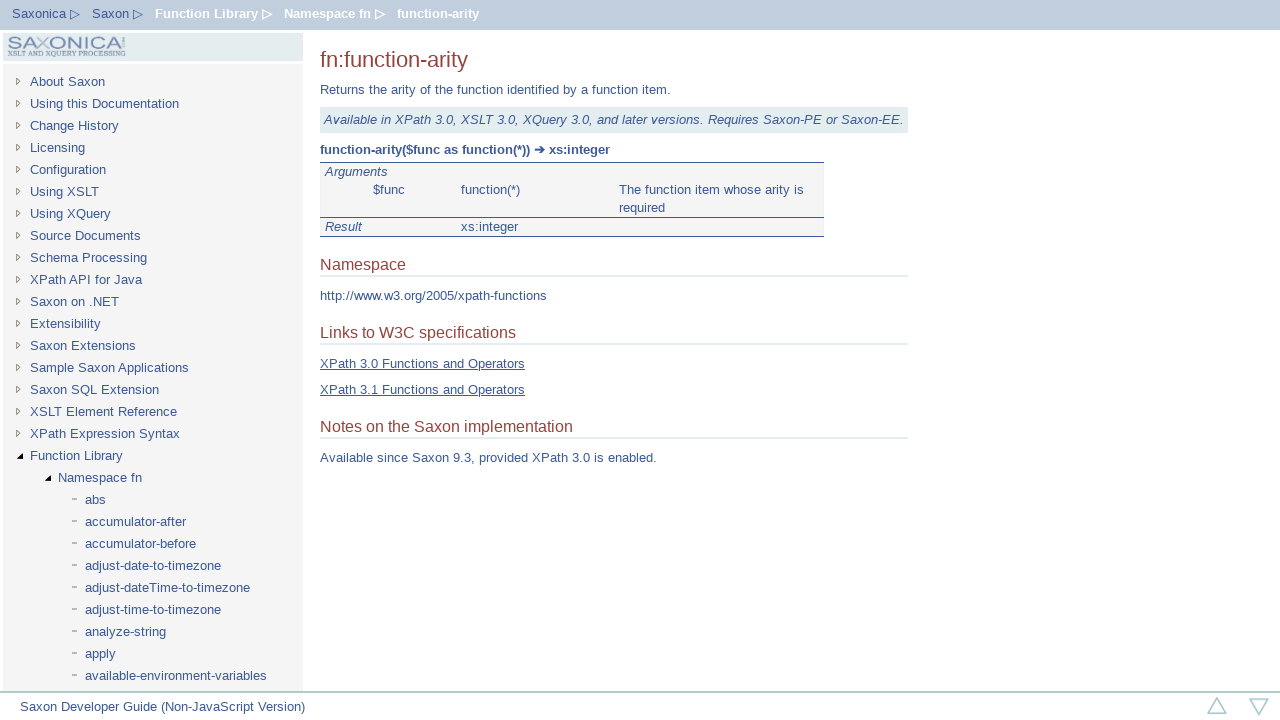

--- FILE ---
content_type: text/html
request_url: https://www.saxonica.com/html/documentation9.7/functions/fn/function-arity.html
body_size: 3698
content:
<!DOCTYPE html
  SYSTEM "about:legacy-compat">
<html><head><meta http-equiv="Content-Type" content="text/html; charset=UTF-8"><title>Saxon Documentation</title><meta name="viewport" content="width=768px, minimum-scale=1.0, maximum-scale=1.0"><link href="../../cetree.css" rel="stylesheet" type="text/css"></head><body><div id="wrap"><div id="header" class="unselectable"><ul class="trail" id="trail"><li id="trail1"><a href="http://saxonica.com">Saxonica ▷</a></li><li id="trail2"><a href="http://www.saxonica.com/documentation/documentation.xml">Saxon ▷</a></li><li id="functions" class="trail"><a href="../../functions">Function Library ▷ </a></li><li id="fn" class="trail"><a href="../../functions/fn">Namespace fn ▷ </a></li><li id="function-arity" class="trail"><a href="../../functions/fn/function-arity.html">function-arity</a></li></ul></div><div id="nav" class="unselectable"><div id="logo" style=""><p class="saxonica-logo"></p></div><ul id="list"><li id="@ref" class="closed"><a class="item" href="../../about">About Saxon</a></li><li id="@ref" class="closed"><a class="item" href="../../help-system">Using this Documentation</a></li><li id="@ref" class="closed"><a class="item" href="../../changes">Change History</a></li><li id="@ref" class="closed"><a class="item" href="../../conditions">Licensing</a></li><li id="@ref" class="closed"><a class="item" href="../../configuration">Configuration</a></li><li id="@ref" class="closed"><a class="item" href="../../using-xsl">Using XSLT</a></li><li id="@ref" class="closed"><a class="item" href="../../using-xquery">Using XQuery</a></li><li id="@ref" class="closed"><a class="item" href="../../sourcedocs">Source Documents</a></li><li id="@ref" class="closed"><a class="item" href="../../schema-processing">Schema Processing</a></li><li id="@ref" class="closed"><a class="item" href="../../xpath-api">XPath API for Java</a></li><li id="@ref" class="closed"><a class="item" href="../../dotnet">Saxon on .NET</a></li><li id="@ref" class="closed"><a class="item" href="../../extensibility">Extensibility</a></li><li id="@ref" class="closed"><a class="item" href="../../extensions">Saxon Extensions</a></li><li id="@ref" class="closed"><a class="item" href="../../samples">Sample Saxon Applications</a></li><li id="@ref" class="closed"><a class="item" href="../../sql-extension">Saxon SQL Extension</a></li><li id="@ref" class="closed"><a class="item" href="../../xsl-elements">XSLT Element Reference</a></li><li id="@ref" class="closed"><a class="item" href="../../expressions">XPath Expression Syntax</a></li><li id="functions" class="open"><a class="item" href="../../functions">Function Library</a><ul><li id="fn" class="open"><a class="item" href="../../functions/fn">Namespace fn</a><ul><li id="abs" class="empty"><a class="item" href="../../functions/fn/abs.html">abs</a></li><li id="accumulator-after" class="empty"><a class="item" href="../../functions/fn/accumulator-after.html">accumulator-after</a></li><li id="accumulator-before" class="empty"><a class="item" href="../../functions/fn/accumulator-before.html">accumulator-before</a></li><li id="adjust-date-to-timezone" class="empty"><a class="item" href="../../functions/fn/adjust-date-to-timezone.html">adjust-date-to-timezone</a></li><li id="adjust-dateTime-to-timezone" class="empty"><a class="item" href="../../functions/fn/adjust-dateTime-to-timezone.html">adjust-dateTime-to-timezone</a></li><li id="adjust-time-to-timezone" class="empty"><a class="item" href="../../functions/fn/adjust-time-to-timezone.html">adjust-time-to-timezone</a></li><li id="analyze-string" class="empty"><a class="item" href="../../functions/fn/analyze-string.html">analyze-string</a></li><li id="apply" class="empty"><a class="item" href="../../functions/fn/apply.html">apply</a></li><li id="available-environment-variables" class="empty"><a class="item" href="../../functions/fn/available-environment-variables.html">available-environment-variables</a></li><li id="available-system-properties" class="empty"><a class="item" href="../../functions/fn/available-system-properties.html">available-system-properties</a></li><li id="avg" class="empty"><a class="item" href="../../functions/fn/avg.html">avg</a></li><li id="base-uri" class="empty"><a class="item" href="../../functions/fn/base-uri.html">base-uri</a></li><li id="boolean" class="empty"><a class="item" href="../../functions/fn/boolean.html">boolean</a></li><li id="ceiling" class="empty"><a class="item" href="../../functions/fn/ceiling.html">ceiling</a></li><li id="codepoint-equal" class="empty"><a class="item" href="../../functions/fn/codepoint-equal.html">codepoint-equal</a></li><li id="codepoints-to-string" class="empty"><a class="item" href="../../functions/fn/codepoints-to-string.html">codepoints-to-string</a></li><li id="collation-key" class="empty"><a class="item" href="../../functions/fn/collation-key.html">collation-key</a></li><li id="collection" class="empty"><a class="item" href="../../functions/fn/collection.html">collection</a></li><li id="compare" class="empty"><a class="item" href="../../functions/fn/compare.html">compare</a></li><li id="concat" class="empty"><a class="item" href="../../functions/fn/concat.html">concat</a></li><li id="contains" class="empty"><a class="item" href="../../functions/fn/contains.html">contains</a></li><li id="contains-token" class="empty"><a class="item" href="../../functions/fn/contains-token.html">contains-token</a></li><li id="copy-of" class="empty"><a class="item" href="../../functions/fn/copy-of.html">copy-of</a></li><li id="count" class="empty"><a class="item" href="../../functions/fn/count.html">count</a></li><li id="current" class="empty"><a class="item" href="../../functions/fn/current.html">current</a></li><li id="current-date" class="empty"><a class="item" href="../../functions/fn/current-date.html">current-date</a></li><li id="current-dateTime" class="empty"><a class="item" href="../../functions/fn/current-dateTime.html">current-dateTime</a></li><li id="current-group" class="empty"><a class="item" href="../../functions/fn/current-group.html">current-group</a></li><li id="current-grouping-key" class="empty"><a class="item" href="../../functions/fn/current-grouping-key.html">current-grouping-key</a></li><li id="current-merge-group" class="empty"><a class="item" href="../../functions/fn/current-merge-group.html">current-merge-group</a></li><li id="current-merge-key" class="empty"><a class="item" href="../../functions/fn/current-merge-key.html">current-merge-key</a></li><li id="current-output-uri" class="empty"><a class="item" href="../../functions/fn/current-output-uri.html">current-output-uri</a></li><li id="current-time" class="empty"><a class="item" href="../../functions/fn/current-time.html">current-time</a></li><li id="data" class="empty"><a class="item" href="../../functions/fn/data.html">data</a></li><li id="dateTime" class="empty"><a class="item" href="../../functions/fn/dateTime.html">dateTime</a></li><li id="day-from-date" class="empty"><a class="item" href="../../functions/fn/day-from-date.html">day-from-date</a></li><li id="day-from-dateTime" class="empty"><a class="item" href="../../functions/fn/day-from-dateTime.html">day-from-dateTime</a></li><li id="days-from-duration" class="empty"><a class="item" href="../../functions/fn/days-from-duration.html">days-from-duration</a></li><li id="deep-equal" class="empty"><a class="item" href="../../functions/fn/deep-equal.html">deep-equal</a></li><li id="default-collation" class="empty"><a class="item" href="../../functions/fn/default-collation.html">default-collation</a></li><li id="default-language" class="empty"><a class="item" href="../../functions/fn/default-language.html">default-language</a></li><li id="distinct-values" class="empty"><a class="item" href="../../functions/fn/distinct-values.html">distinct-values</a></li><li id="doc" class="empty"><a class="item" href="../../functions/fn/doc.html">doc</a></li><li id="doc-available" class="empty"><a class="item" href="../../functions/fn/doc-available.html">doc-available</a></li><li id="document" class="empty"><a class="item" href="../../functions/fn/document.html">document</a></li><li id="document-uri" class="empty"><a class="item" href="../../functions/fn/document-uri.html">document-uri</a></li><li id="element-available" class="empty"><a class="item" href="../../functions/fn/element-available.html">element-available</a></li><li id="element-with-id" class="empty"><a class="item" href="../../functions/fn/element-with-id.html">element-with-id</a></li><li id="empty" class="empty"><a class="item" href="../../functions/fn/empty.html">empty</a></li><li id="encode-for-uri" class="empty"><a class="item" href="../../functions/fn/encode-for-uri.html">encode-for-uri</a></li><li id="ends-with" class="empty"><a class="item" href="../../functions/fn/ends-with.html">ends-with</a></li><li id="environment-variable" class="empty"><a class="item" href="../../functions/fn/environment-variable.html">environment-variable</a></li><li id="error" class="empty"><a class="item" href="../../functions/fn/error.html">error</a></li><li id="escape-html-uri" class="empty"><a class="item" href="../../functions/fn/escape-html-uri.html">escape-html-uri</a></li><li id="exactly-one" class="empty"><a class="item" href="../../functions/fn/exactly-one.html">exactly-one</a></li><li id="exists" class="empty"><a class="item" href="../../functions/fn/exists.html">exists</a></li><li id="false" class="empty"><a class="item" href="../../functions/fn/false.html">false</a></li><li id="filter" class="empty"><a class="item" href="../../functions/fn/filter.html">filter</a></li><li id="floor" class="empty"><a class="item" href="../../functions/fn/floor.html">floor</a></li><li id="fold-left" class="empty"><a class="item" href="../../functions/fn/fold-left.html">fold-left</a></li><li id="fold-right" class="empty"><a class="item" href="../../functions/fn/fold-right.html">fold-right</a></li><li id="for-each" class="empty"><a class="item" href="../../functions/fn/for-each.html">for-each</a></li><li id="for-each-pair" class="empty"><a class="item" href="../../functions/fn/for-each-pair.html">for-each-pair</a></li><li id="format-date" class="empty"><a class="item" href="../../functions/fn/format-date.html">format-date</a></li><li id="format-dateTime" class="empty"><a class="item" href="../../functions/fn/format-dateTime.html">format-dateTime</a></li><li id="format-integer" class="empty"><a class="item" href="../../functions/fn/format-integer.html">format-integer</a></li><li id="format-number" class="empty"><a class="item" href="../../functions/fn/format-number.html">format-number</a></li><li id="format-time" class="empty"><a class="item" href="../../functions/fn/format-time.html">format-time</a></li><li id="function-arity" class="empty"><a class="hot" href="../../functions/fn/function-arity.html">function-arity</a></li><li id="function-available" class="empty"><a class="item" href="../../functions/fn/function-available.html">function-available</a></li><li id="function-lookup" class="empty"><a class="item" href="../../functions/fn/function-lookup.html">function-lookup</a></li><li id="function-name" class="empty"><a class="item" href="../../functions/fn/function-name.html">function-name</a></li><li id="generate-id" class="empty"><a class="item" href="../../functions/fn/generate-id.html">generate-id</a></li><li id="has-children" class="empty"><a class="item" href="../../functions/fn/has-children.html">has-children</a></li><li id="head" class="empty"><a class="item" href="../../functions/fn/head.html">head</a></li><li id="hours-from-dateTime" class="empty"><a class="item" href="../../functions/fn/hours-from-dateTime.html">hours-from-dateTime</a></li><li id="hours-from-duration" class="empty"><a class="item" href="../../functions/fn/hours-from-duration.html">hours-from-duration</a></li><li id="hours-from-time" class="empty"><a class="item" href="../../functions/fn/hours-from-time.html">hours-from-time</a></li><li id="id" class="empty"><a class="item" href="../../functions/fn/id.html">id</a></li><li id="idref" class="empty"><a class="item" href="../../functions/fn/idref.html">idref</a></li><li id="implicit-timezone" class="empty"><a class="item" href="../../functions/fn/implicit-timezone.html">implicit-timezone</a></li><li id="in-scope-prefixes" class="empty"><a class="item" href="../../functions/fn/in-scope-prefixes.html">in-scope-prefixes</a></li><li id="index-of" class="empty"><a class="item" href="../../functions/fn/index-of.html">index-of</a></li><li id="innermost" class="empty"><a class="item" href="../../functions/fn/innermost.html">innermost</a></li><li id="insert-before" class="empty"><a class="item" href="../../functions/fn/insert-before.html">insert-before</a></li><li id="iri-to-uri" class="empty"><a class="item" href="../../functions/fn/iri-to-uri.html">iri-to-uri</a></li><li id="json-doc" class="empty"><a class="item" href="../../functions/fn/json-doc.html">json-doc</a></li><li id="json-to-xml" class="empty"><a class="item" href="../../functions/fn/json-to-xml.html">json-to-xml</a></li><li id="key" class="empty"><a class="item" href="../../functions/fn/key.html">key</a></li><li id="lang" class="empty"><a class="item" href="../../functions/fn/lang.html">lang</a></li><li id="last" class="empty"><a class="item" href="../../functions/fn/last.html">last</a></li><li id="load-xquery-module" class="empty"><a class="item" href="../../functions/fn/load-xquery-module.html">load-xquery-module</a></li><li id="local-name" class="empty"><a class="item" href="../../functions/fn/local-name.html">local-name</a></li><li id="local-name-from-QName" class="empty"><a class="item" href="../../functions/fn/local-name-from-QName.html">local-name-from-QName</a></li><li id="lower-case" class="empty"><a class="item" href="../../functions/fn/lower-case.html">lower-case</a></li><li id="matches" class="empty"><a class="item" href="../../functions/fn/matches.html">matches</a></li><li id="max" class="empty"><a class="item" href="../../functions/fn/max.html">max</a></li><li id="min" class="empty"><a class="item" href="../../functions/fn/min.html">min</a></li><li id="minutes-from-dateTime" class="empty"><a class="item" href="../../functions/fn/minutes-from-dateTime.html">minutes-from-dateTime</a></li><li id="minutes-from-duration" class="empty"><a class="item" href="../../functions/fn/minutes-from-duration.html">minutes-from-duration</a></li><li id="minutes-from-time" class="empty"><a class="item" href="../../functions/fn/minutes-from-time.html">minutes-from-time</a></li><li id="month-from-date" class="empty"><a class="item" href="../../functions/fn/month-from-date.html">month-from-date</a></li><li id="month-from-dateTime" class="empty"><a class="item" href="../../functions/fn/month-from-dateTime.html">month-from-dateTime</a></li><li id="months-from-duration" class="empty"><a class="item" href="../../functions/fn/months-from-duration.html">months-from-duration</a></li><li id="name" class="empty"><a class="item" href="../../functions/fn/name.html">name</a></li><li id="namespace-uri" class="empty"><a class="item" href="../../functions/fn/namespace-uri.html">namespace-uri</a></li><li id="namespace-uri-for-prefix" class="empty"><a class="item" href="../../functions/fn/namespace-uri-for-prefix.html">namespace-uri-for-prefix</a></li><li id="namespace-uri-from-QName" class="empty"><a class="item" href="../../functions/fn/namespace-uri-from-QName.html">namespace-uri-from-QName</a></li><li id="nilled" class="empty"><a class="item" href="../../functions/fn/nilled.html">nilled</a></li><li id="node-name" class="empty"><a class="item" href="../../functions/fn/node-name.html">node-name</a></li><li id="normalize-space" class="empty"><a class="item" href="../../functions/fn/normalize-space.html">normalize-space</a></li><li id="normalize-unicode" class="empty"><a class="item" href="../../functions/fn/normalize-unicode.html">normalize-unicode</a></li><li id="not" class="empty"><a class="item" href="../../functions/fn/not.html">not</a></li><li id="number" class="empty"><a class="item" href="../../functions/fn/number.html">number</a></li><li id="one-or-more" class="empty"><a class="item" href="../../functions/fn/one-or-more.html">one-or-more</a></li><li id="outermost" class="empty"><a class="item" href="../../functions/fn/outermost.html">outermost</a></li><li id="parse-ietf-date" class="empty"><a class="item" href="../../functions/fn/parse-ietf-date.html">parse-ietf-date</a></li><li id="parse-json" class="empty"><a class="item" href="../../functions/fn/parse-json.html">parse-json</a></li><li id="parse-xml" class="empty"><a class="item" href="../../functions/fn/parse-xml.html">parse-xml</a></li><li id="parse-xml-fragment" class="empty"><a class="item" href="../../functions/fn/parse-xml-fragment.html">parse-xml-fragment</a></li><li id="path" class="empty"><a class="item" href="../../functions/fn/path.html">path</a></li><li id="position" class="empty"><a class="item" href="../../functions/fn/position.html">position</a></li><li id="prefix-from-QName" class="empty"><a class="item" href="../../functions/fn/prefix-from-QName.html">prefix-from-QName</a></li><li id="put" class="empty"><a class="item" href="../../functions/fn/put.html">put</a></li><li id="QName" class="empty"><a class="item" href="../../functions/fn/QName.html">QName</a></li><li id="random-number-generator" class="empty"><a class="item" href="../../functions/fn/random-number-generator.html">random-number-generator</a></li><li id="regex-group" class="empty"><a class="item" href="../../functions/fn/regex-group.html">regex-group</a></li><li id="remove" class="empty"><a class="item" href="../../functions/fn/remove.html">remove</a></li><li id="replace" class="empty"><a class="item" href="../../functions/fn/replace.html">replace</a></li><li id="resolve-QName" class="empty"><a class="item" href="../../functions/fn/resolve-QName.html">resolve-QName</a></li><li id="resolve-uri" class="empty"><a class="item" href="../../functions/fn/resolve-uri.html">resolve-uri</a></li><li id="reverse" class="empty"><a class="item" href="../../functions/fn/reverse.html">reverse</a></li><li id="root" class="empty"><a class="item" href="../../functions/fn/root.html">root</a></li><li id="round" class="empty"><a class="item" href="../../functions/fn/round.html">round</a></li><li id="round-half-to-even" class="empty"><a class="item" href="../../functions/fn/round-half-to-even.html">round-half-to-even</a></li><li id="seconds-from-dateTime" class="empty"><a class="item" href="../../functions/fn/seconds-from-dateTime.html">seconds-from-dateTime</a></li><li id="seconds-from-duration" class="empty"><a class="item" href="../../functions/fn/seconds-from-duration.html">seconds-from-duration</a></li><li id="seconds-from-time" class="empty"><a class="item" href="../../functions/fn/seconds-from-time.html">seconds-from-time</a></li><li id="serialize" class="empty"><a class="item" href="../../functions/fn/serialize.html">serialize</a></li><li id="serialize-json" class="empty"><a class="item" href="../../functions/fn/serialize-json.html">serialize-json</a></li><li id="snapshot" class="empty"><a class="item" href="../../functions/fn/snapshot.html">snapshot</a></li><li id="sort" class="empty"><a class="item" href="../../functions/fn/sort.html">sort</a></li><li id="starts-with" class="empty"><a class="item" href="../../functions/fn/starts-with.html">starts-with</a></li><li id="static-base-uri" class="empty"><a class="item" href="../../functions/fn/static-base-uri.html">static-base-uri</a></li><li id="stream-available" class="empty"><a class="item" href="../../functions/fn/stream-available.html">stream-available</a></li><li id="string" class="empty"><a class="item" href="../../functions/fn/string.html">string</a></li><li id="string-join" class="empty"><a class="item" href="../../functions/fn/string-join.html">string-join</a></li><li id="string-length" class="empty"><a class="item" href="../../functions/fn/string-length.html">string-length</a></li><li id="string-to-codepoints" class="empty"><a class="item" href="../../functions/fn/string-to-codepoints.html">string-to-codepoints</a></li><li id="subsequence" class="empty"><a class="item" href="../../functions/fn/subsequence.html">subsequence</a></li><li id="substring" class="empty"><a class="item" href="../../functions/fn/substring.html">substring</a></li><li id="substring-after" class="empty"><a class="item" href="../../functions/fn/substring-after.html">substring-after</a></li><li id="substring-before" class="empty"><a class="item" href="../../functions/fn/substring-before.html">substring-before</a></li><li id="sum" class="empty"><a class="item" href="../../functions/fn/sum.html">sum</a></li><li id="system-property" class="empty"><a class="item" href="../../functions/fn/system-property.html">system-property</a></li><li id="tail" class="empty"><a class="item" href="../../functions/fn/tail.html">tail</a></li><li id="timezone-from-date" class="empty"><a class="item" href="../../functions/fn/timezone-from-date.html">timezone-from-date</a></li><li id="timezone-from-dateTime" class="empty"><a class="item" href="../../functions/fn/timezone-from-dateTime.html">timezone-from-dateTime</a></li><li id="timezone-from-time" class="empty"><a class="item" href="../../functions/fn/timezone-from-time.html">timezone-from-time</a></li><li id="tokenize" class="empty"><a class="item" href="../../functions/fn/tokenize.html">tokenize</a></li><li id="trace" class="empty"><a class="item" href="../../functions/fn/trace.html">trace</a></li><li id="transform" class="empty"><a class="item" href="../../functions/fn/transform.html">transform</a></li><li id="translate" class="empty"><a class="item" href="../../functions/fn/translate.html">translate</a></li><li id="true" class="empty"><a class="item" href="../../functions/fn/true.html">true</a></li><li id="type-available" class="empty"><a class="item" href="../../functions/fn/type-available.html">type-available</a></li><li id="unordered" class="empty"><a class="item" href="../../functions/fn/unordered.html">unordered</a></li><li id="unparsed-entity-public-id" class="empty"><a class="item" href="../../functions/fn/unparsed-entity-public-id.html">unparsed-entity-public-id</a></li><li id="unparsed-entity-uri" class="empty"><a class="item" href="../../functions/fn/unparsed-entity-uri.html">unparsed-entity-uri</a></li><li id="unparsed-text" class="empty"><a class="item" href="../../functions/fn/unparsed-text.html">unparsed-text</a></li><li id="unparsed-text-available" class="empty"><a class="item" href="../../functions/fn/unparsed-text-available.html">unparsed-text-available</a></li><li id="unparsed-text-lines" class="empty"><a class="item" href="../../functions/fn/unparsed-text-lines.html">unparsed-text-lines</a></li><li id="upper-case" class="empty"><a class="item" href="../../functions/fn/upper-case.html">upper-case</a></li><li id="uri-collection" class="empty"><a class="item" href="../../functions/fn/uri-collection.html">uri-collection</a></li><li id="xml-to-json" class="empty"><a class="item" href="../../functions/fn/xml-to-json.html">xml-to-json</a></li><li id="year-from-date" class="empty"><a class="item" href="../../functions/fn/year-from-date.html">year-from-date</a></li><li id="year-from-dateTime" class="empty"><a class="item" href="../../functions/fn/year-from-dateTime.html">year-from-dateTime</a></li><li id="years-from-duration" class="empty"><a class="item" href="../../functions/fn/years-from-duration.html">years-from-duration</a></li><li id="zero-or-one" class="empty"><a class="item" href="../../functions/fn/zero-or-one.html">zero-or-one</a></li></ul></li><li id="math" class="closed"><a class="item" href="../../functions/math">Namespace math</a></li><li id="map" class="closed"><a class="item" href="../../functions/map">Namespace map</a></li><li id="array" class="closed"><a class="item" href="../../functions/array">Namespace array</a></li><li id="saxon" class="closed"><a class="item" href="../../functions/saxon">Namespace saxon</a></li><li id="exslt-common" class="closed"><a class="item" href="../../functions/exslt-common">Namespace exslt-common</a></li><li id="exslt-dates-and-times" class="closed"><a class="item" href="../../functions/exslt-dates-and-times">Namespace exslt-dates-and-times</a></li><li id="exslt-math" class="closed"><a class="item" href="../../functions/exslt-math">Namespace exslt-math</a></li><li id="exslt-random" class="closed"><a class="item" href="../../functions/exslt-random">Namespace exslt-random</a></li><li id="exslt-sets" class="closed"><a class="item" href="../../functions/exslt-sets">Namespace exslt-sets</a></li><li id="expath-archive" class="closed"><a class="item" href="../../functions/expath-archive">Namespace expath-archive</a></li><li id="expath-binary" class="closed"><a class="item" href="../../functions/expath-binary">Namespace expath-binary</a></li><li id="expath-file" class="closed"><a class="item" href="../../functions/expath-file">Namespace expath-file</a></li></ul></li><li id="conformance" class="closed"><a class="item" href="../../conformance">Standards Conformance</a></li></ul></div><div id="main" style="float:left"><h1 xmlns:c="http://www.saxonica.com/ns/doc/functions" xmlns:xi="http://www.w3.org/2001/XInclude">fn:function-arity</h1><p xmlns:xs="http://www.w3.org/2001/XMLSchema" xmlns:fc="http://www.saxonica.com/ns/doc/functions" xmlns:map="http://www.w3.org/2005/xpath-functions/map" xmlns:c="http://www.saxonica.com/ns/doc/functions" xmlns:xi="http://www.w3.org/2001/XInclude">
            <p>Returns the arity of the function identified by a function item.</p>
         </p><aside xmlns:c="http://www.saxonica.com/ns/doc/functions" xmlns:xi="http://www.w3.org/2001/XInclude"> Available in XPath 3.0, XSLT 3.0, XQuery 3.0, and later versions. Requires Saxon-PE or Saxon-EE.</aside><p xmlns:xs="http://www.w3.org/2001/XMLSchema" xmlns:fc="http://www.saxonica.com/ns/doc/functions" xmlns:map="http://www.w3.org/2005/xpath-functions/map" xmlns:c="http://www.saxonica.com/ns/doc/functions" xmlns:xi="http://www.w3.org/2001/XInclude" class="fn-sig">function-arity($func as function(*)) ➔  xs:integer</p><table xmlns:xs="http://www.w3.org/2001/XMLSchema" xmlns:fc="http://www.saxonica.com/ns/doc/functions" xmlns:map="http://www.w3.org/2005/xpath-functions/map" xmlns:c="http://www.saxonica.com/ns/doc/functions" xmlns:xi="http://www.w3.org/2001/XInclude" class="fn-prototype" style="margin-bottom:10px;"><tr><td width="470" align="left" colspan="4" style="border-top:solid 1px;"><p><i>Arguments</i></p></td></tr><tr><td width="40"><p>&nbsp;</p></td><td width="80" valign="top"><p>$func</p></td><td valign="top" width="150"><p>function(*)</p></td><td valign="top" width="200"><p>The function item whose arity is required</p></td></tr><tr><td colspan="2" style="border-top:solid 1px; border-bottom:solid 1px;"><p><i>Result</i></p></td><td style="border-top:solid 1px #3D5B96; border-bottom:solid 1px;" colspan="2"><p>xs:integer</p></td></tr></table><h3 xmlns:c="http://www.saxonica.com/ns/doc/functions" xmlns:xi="http://www.w3.org/2001/XInclude" class="subtitle">Namespace</h3><p xmlns:c="http://www.saxonica.com/ns/doc/functions" xmlns:xi="http://www.w3.org/2001/XInclude">http://www.w3.org/2005/xpath-functions</p><h3 xmlns:c="http://www.saxonica.com/ns/doc/functions" xmlns:xi="http://www.w3.org/2001/XInclude" class="subtitle">Links to W3C specifications</h3><p xmlns:c="http://www.saxonica.com/ns/doc/functions" xmlns:xi="http://www.w3.org/2001/XInclude"><a href="http://www.w3.org/TR/xpath-functions-30/#func-function-arity">XPath 3.0 Functions and Operators</a></p><p xmlns:c="http://www.saxonica.com/ns/doc/functions" xmlns:xi="http://www.w3.org/2001/XInclude"><a href="http://www.w3.org/TR/xpath-functions-31/#func-function-arity">XPath 3.1 Functions and Operators</a></p><h3 xmlns:xs="http://www.w3.org/2001/XMLSchema" xmlns:fc="http://www.saxonica.com/ns/doc/functions" xmlns:map="http://www.w3.org/2005/xpath-functions/map" xmlns:c="http://www.saxonica.com/ns/doc/functions" xmlns:xi="http://www.w3.org/2001/XInclude" class="subtitle">Notes on the Saxon implementation</h3><p xmlns:c="http://www.saxonica.com/ns/doc/functions" xmlns:xi="http://www.w3.org/2001/XInclude">Available since Saxon 9.3, provided XPath 3.0 is enabled.</p></div><div id="footer"><div id="info" class="footnote"><p>Saxon Developer Guide (Non-JavaScript Version)</p></div><div><a href="../../functions/fn/function-available.html"><p class="arrowRight"></p></a><a href="../../functions/fn/format-time.html"><p class="arrowLeft"></p></a></div></div></div></body></html>

--- FILE ---
content_type: text/css
request_url: https://www.saxonica.com/html/documentation9.7/cetree.css
body_size: 3670
content:
@import url('../../saxon-base.css');

/* Text blue: #3D5B96
Dark blue: #C1CEDE
Mid blue: #E4EEF0
Light blue: #F6FFFB
mid green: #B1CCC7
rust: #96433D
brown: #B3956F


dark grey: #7F7396
purple-ish grey: #9FA6B4
light grey: #F5F5F5 (Menu dropdown blocks) */


/**{
    padding:0;
    margin:0;
    /\*font-family:Verdana, Arial, Helvetica, sans-serif;*\/
    font-family:"Lucida Sans Unicode", "Lucida Grande", sans-serif;
    font-size:10pt; /\*font-size:9pt;*\/
    font-style:normal;
    font-weight:normal;
    /\*line-height:1.3em;*\/
    line-height:1.4em;
}*/

h1,
h2,
h3,
h4,
h5,
h6,
form,
label,
ul,
ol,
dl,
fieldset,
address{
    margin-bottom:5px;
}
table{
    margin-bottom:12px;
    table-layout:auto;
}
/*ol{
    list-style:decimal;
    font-size:10pt;
}*/
h1,
h2,
h3,
h4,
h5,
h6{
    margin-top:4px;
}
h1{
    font-size:22px;
    margin-bottom:10px;
}
h2{
    font-size:18px;
    margin-top:10px;
    margin-bottom:10px;
}
h3{
    font-size:16px;
    margin-top:10px;
    margin-bottom:10px;
}
h4{
    font-size:14px;
    margin-top:10px;
    margin-bottom:10px;
}
#main ol{
    padding:5px;
}
#main ul{
    margin:5px 5px 5px 18px;
    padding:2px;
}
#main ul ul{
    /*margin:0px 5px 0px 18px;*/
    padding:0px;
    list-style:circle;
}
/*#main ol ol{
    padding:0px;
    list-style:lower-roman;
}*/
#main dt{
    font-weight:bold;
    color:#688790 !important;
    font-size:inherit;
    margin:8px 5px 4px 0px;
    padding:0;
}
#main dl{
    font-family:inherit;
    font-size:10pt;
    font-style:normal;
    color:#3D5B96;
    font-weight:normal;
    text-decoration:none;
    line-height:1.4em;
    padding-right:15px;
    padding-left:15px;
    margin-top:10px;
    margin-bottom:10px;
}
#main dd{
    margin-left:15px;
}

body{
    background-color:white;
    font-size:10pt;
}
.history{
    padding:5px;
    background-color:#869FA6;
    border-color:#acacac;
    color:white !important;
    cursor:pointer;
    width:50px;
    text-align:center;
    margin-left:30px;
}
.history:hover{
    background-color:#384750;
}
em,
i{
    font-style:italic;
}
td,
th{    
    padding:0px 4px 0px 4px;
    /*padding-left:4px;
    padding-right:4px;*/
    /*border-color:#f0f0f0;*/
    /*border-color:#E4EEF0;*/
    margin-bottom:2px;
}
thead{
    /*background-color:#B1CCC7;*/
    background-color:#E4EEF0;
    font-weight:bold;
}
thead p, thead td, thead th{
    font-weight:bold;
}
td p{
    margin-top:4px;
    margin-bottom:4px;
}
table{
    border-collapse:collapse;
    /*border-color:#f0f0f0;*/
    border:2px #E4EEF0 solid;
}
td,th{
    border:2px #C1CEDE solid;
}
p,
li,
blockquote{
    margin:4px 5px 8px 0px;
    /*margin-bottom:12px;
    margin-right:5px;*/
    padding:0;
}

p.fn-sig{
    font-weight:bold;
    margin-top:8px;
    margin-bottom:3px;
    padding:0;
}

table.fn-prototype{
    border-left:10%;
    border-right:10%;
    border-collapse:collapse;
    border:1px #f0f0f0 solid;
    /*background-color:#B1CCC7;*/
    background-color:#F5F5F5;
}
table.fn-prototype td{
    border:none;
}
table.element-att{
    margin-bottom:10px;
    border:none;
}
table.element-att td{
    border:none;
}

table.list{
    margin-left:2em;
}
table.list td{
    border:none;
}
table td td, table table{
    border:none;
}

/* IE8 spacing fix - but causes issues when multi-paras in li */
#main li p:first-child{
    display:inline;
    margin-top:0px;
    padding-top:0px;
}

span.fblock{
    display:block;
    float:left;
    /*color:black !important;*/
    color:#3D5B96 !important;
    font-family:monospace;
    margin-bottom:5px;
}
span.fnormal{
    font-weight:bold;
    color:#666666;
}
div.fcomment{
    clear:both;
    padding-bottom:5px;
}
/*polygon{
    fill:url(#myLinearGradient1);
    stroke:#005000;
    stroke-width:0;
}
polygon:hover{
    fill:url(#myLinearGradient2);
    stroke:#005000;
    stroke-width:0;
}
text:hover{
    mouse:pointer;
}*/
#nav,
#main,
#footer,
#header,
ul#list{
    position:absolute;
}
#header{
    height:30px;
    left:0;
    right:0;
    /*top:5px;
  left:0;
  right:5px;*/
    color:white;
    background-color:#C1CEDE;
}
#nav{
    width:300px;
    top:30px;
    bottom:26px;
    padding-right:0px;
    /*background-color:#f6fffb;*/
    background-color:#F5F5F5;
    border:3px white solid;
}
#main{
    top:30px;
    left:300px;
    /*padding-left:10px;*/
    /*margin-right:15px;*/
    padding:10px 10px 10px 10px;
    margin:5px 0px 5px 10px;
    /*border-left:20px;
  border-right:10px;
  border-color:inherit;*/
    max-width:800px;
    bottom:30px;
    overflow:auto;
    background-color:white; /*#e4eef0;*/
    color:#3D5B96;
}
ul#list{
    clear:both;
    width:284px;
    top:30px;
    bottom:0px;
    overflow:auto;
    margin:6px;
    padding:0;
}
ul#list ul{
    margin-top:3px;
    padding:0;
}
#main ol li{
    margin-left:30px;
}
#logo{
    /*margin-right:10px;*/
    border-bottom:3px white solid;
    height:28px;
    background-color:#E4EEF0;
}
#nav *{
    /*color:#808080;*/
    color:#3D5B96;
}
#main h1,
#main h2,
#main h3,
#main h4{
    color:#96433D
}
.trail a{
    text-decoration:none;
}
.bl{
    color:#305080;
}
/*div.section{
    border:2px solid #B1CCC7;
}*/
div.section h2{
    color:#3D5B96 !important;
    background-color:#B1CCC7;
    /*border-color:black;*/
    padding:10px;
    /*margin:5px;*/
    text-align:center;
}
.javapackage,
.javaclass,
.classLabel,
.classLabel *{
    color:#688790 !important;
    font-size:inherit;
}
.javaclassmember, .javalink {
    font-family:monospace;
    color:#3D5B96;
}
.methodLabel{
    /*color:#688790 !important;*/
    color:#3D5B96 !important;
    font-size:inherit;
    font-weight:bold;
    /*padding-left:30px;*/
    margin-bottom:3px;

}
div.method h3{
    color:#688790 !important;
}
div.method{
    border-style:solid;
    border-width:0px;
    border-bottom-width:2px;
    /*border-color:#ccdddd;*/
    border-color:#B1CCC7;
}
div.fnormal{
    margin-bottom:4px;
}
.javapackage:hover,
.javaclass:hover{
    cursor:pointer;
}
#main table thead h3{
    color: #3D5B96;
}
#main hr{
    border: 1px solid #3D5B96;
}
.foundCount{
    position:absolute;
    left:5px;
    top:5px;
    background-color:white !important;
}
.found{
    display:none;
    /*font-family:helvetica;*/
    /*font-size:12px;*/
    padding-left:3px;
    z-index:100;
    height:27px;
    position:absolute;
    border:2px solid #3D5B96;    
    left:3px;
    top:3px;
    /*left:132px; /\* was right:124px *\/
    top:64px; /\* was 62 *\/*/
    width:162px;
    color:#3D5B96;
    background-color:white;
}
.params{
    margin-left:40px;
    margin-bottom:6px;
}
#footer{
    bottom:0;
    left:0;
    right:0;
    padding:0;
    background-color:white; /* #effefe; */
    border-top-style:solid;
    border-width:0px;
    border-top-width:2px;
    border-color:#B1CCC7;
    /*border-color:#869FA6;*/
    z-index:100;
    /*background-image:url(image/light-middle.png);
  background-repeat:repeat-x;*/
}
.fn-prototype p{
    margin:0px;
}
.footnote{
    font-size:small;
    padding-left:20px;
    color:#607080;
    float:left;
    padding-top:5px;
    overflow:hidden;
    height:20px;
}
.footnote p{
    padding:0;
    margin:0;
}
.arrowNone,
.search{
    margin:0px;
    /*margin-left:2px;*/
    padding:6px;
    cursor:default;
    float:right;
    border-style:solid;
    border-width:0px;
    border-color:#869FA6;
    background-position:3px 3px;
    background-repeat:no-repeat;
    margin-top:0px;
    height:15px;
    width:15px;
}
.search{
    margin-left:0px;
    /*padding-left:0px;*/
    /*background-position:3px 3px;*/
}
.arrowLeft,
.arrowRight,
.foundClosed,
.foundPrev,
.foundNext{
    margin:0px;
    /*margin-left:2px;*/
    padding:6px;
    cursor:default;
    float:right;
    border:none;
    /*border-style:solid;
  border-width:0px;
  border-color:#869FA6;*/
    background-position:3px 3px;
    background-repeat:no-repeat;
    height:15px;
    width:15px;
}
.found p{
    background-color:#E4EEF0;
    margin:0px;
    font-size:12px;
}
.found p:hover{
    background-color:white;
    cursor:pointer;
}
/* HTML version webpage */
.saxonica-logo{
    background-image:url(image/logo_crop-mid-blue-background.gif);
    background-size:contain;
    width:108px;
    height:12px;
    margin:0px;
    margin-left:4px;
    padding:6px;
    cursor:default;
    border:none;
    background-repeat:no-repeat;
}
.arrowLeft{
    background-image:url(image/arrowup.png);
    background-position:11px 3px;
    width:30px;
}
.arrowRight{
    background-image:url(image/arrowdown.png);
    background-position:11px 3px;
    width:30px;
}
.arrowNone{
    background-image:url(image/collapse.png);
}
.foundPrev{
    background-image:url(image/foundprev.png);
}
.foundNext{
    background-image:url(image/foundnext.png);
}
.foundClosed{
    background-image:url(image/foundclosed.png);
}
.arrowNone:hover{
    background-image:url(image/collapse-white.png);
}
.search{
    background-image:url(image/search.png);
}
.search:hover{
    background-image:url(image/search-white.png);
}
.cetree{
    position:absolute;
    top:0px;
    /*left:5px;*/
    /*font-size:20px;*/
    /*margin: 4px;*/
    padding:2px 4px;
    margin:0px;
    /*border: 1px blue solid;*/
    /*font-size:22px;*/
    /*font-family:helvetica;*/
    color:#869FA6 !important;
}
.arrowLeft:hover,
.arrowRight:hover,
.arrowNone:hover,
.search:hover{
    /*background-color:#869FA6;*/
    background-color:#B1CCC7;
    cursor:pointer;
}
.link,
a.bodylink,
a{
    color:#3D5B96;
    text-decoration:underline;
}
.link:hover,
.flink:hover{
    cursor:pointer;
}
.flink:hover{
    background-color:#F5F5F5;
    color:#96433D;
}
.small-note{
    font-size:8pt;
    font-style:italic;
}
#main span.flink,
#main a.flink{
    /*color:#3D5B96;*/
    text-decoration:underline;
}
#fn-desc{
    border: 2px #C1CEDE solid;
    /*border-style:solid;
    border-width:1px;
    border-color:#869FA6;*/
    padding-left:3px;
    padding-right:3px;
    height:6em;
    overflow:auto;
}
#fn-desc p,
#fn-desc li,
#fn-desc ol{
    font-size:12px;
    padding:0px;
    margin:0px;
}
table.fn-list-by-ns{
    border:none;
    width:100%;
}
table.fn-list-by-ns td{
    border:none;
}
#header ul{
    /*border-style:solid;
  border-width:1px;
  border-color:#869FA6;*/
    font-weight:bold;
}

#nav ul{
    list-style-type:none;
    margin-left:1em;
}
/*#nav{
  background-repeat:repeat-y;
  background-position:right;
  background-image:url(image/light-dark3.png);
}*/

#nav ul li{
    background-repeat:no-repeat;
    background-position:0px 5px;
    margin-bottom:4px;
    padding-left:14px;
}
#nav span,
#nav a{
    padding-top:1px;
    padding-bottom:2px;
    padding-right:1px;
    /*font-family:verdana;*/
    font-size:10pt;
    text-decoration:none;
}
ul.trail{
    list-style-type:none;
    margin:0px 0px 0px 5px;
    height:25px;
    padding:0;
}
.trail li{
    display:block;
    float:left;
    margin-left:7px;
    padding-top:2px;
    padding-bottom:2px;
    margin-top:3px;
    font-weight:bold;
    color:white;
}
.trail li:hover{
    cursor:pointer;
    /*background-color:#ececec;*/
    color:#96433D;
}
.trail a{
    color:#3D5B96;
}
.trail a:hover{
    color:#96433D;
}

li.trail a{
    color:white;
    font-weight:bold;
}
li.trail a:hover{
    color:#96433D;
    font-weight:bold;
}

#nav ul li span.hot,
#nav ul li a.hot,
*.hot{
    /*background-color:yellow;*/
    background-color:white;
    color:#96433D;
}

#nav li.empty{
    background-image:url(image/squareClosed.png);
}
#nav li.open{
    background-image:url(image/triangleOpenBlack.png);
}
#nav li.closed{
    background-image:url(image/triangleClosedGray.png);
}
#nav li.closed ul{
    display:none !important;
}
#nav li.open ul{
    display:block;
}
#nav li.empty:hover{
    background-image:url(image/squareOpen.png);
}
#nav li.open:hover{
    background-image:url(image/triangleOpenGreen.png);
}
#nav li.closed:hover{
    background-image:url(image/triangleClosedGreen.png);
}

#nav ul li:hover{
    cursor:pointer;
}
#nav ul li span:hover,
#nav ul li a:hover{
    /*color:#3897e0;*/
    color:#96433D;
}
.unselectable{
    -webkit-touch-callout:none;
    -webkit-user-select:none;
    -webkit-tap-highlight-color:rgba(0, 0, 0, 0);
    -khtml-user-select:none;
    -moz-user-select:none;
    -ms-user-select:none;
    user-select:none;
}
.tools{
    clear:both;
    border-style:solid;
    border-color:gray;
    /*font-family:verdana;*/
    font-size:12px;
    border-width:1px;
    overflow:hidden;
    background-color:#ececec;
    padding:5px;
    padding-top:2px;
    padding-bottom:2px;
}
.tools *{
    float:left;
    border-width:1px;
    padding:0;
    margin:0px;
    margin-left:5px;
    height:15px;
}
.tools p{
    padding-top:2px;
}
span.button{
    border-style:solid;
    color:white;
    border-width:1px;
    padding:2px;
    padding-left:5px;
    padding-right:5px;
    border-color:black;
    display:block;
    background-color:#a0a0a0;
    margin-right:2px;
}
span.button:hover{
    border-color:black;
    cursor:default;
    background-color:#808080;
}
#results{
    height:150px;
    overflow:auto;
    padding-top:5px;
    padding-left:4px;
    font-family:verdana;
    font-size:11px;
}
.codeblock,
.boxed{

}
strong{
    /*  color:#a0a0a0 !important;*/
    font-weight:bold;
    font-family:inherit;
    font-size:inherit;
}
kbd{
    display:block;
    margin-top:4px;
    margin-bottom:8px;
    color:#96433D !important;
    font-weight:bold;
    font-size:10pt;
    line-height:1.4em;
}
i{
    font-style:italic;
    font-weight:inherit;
    font-family:inherit;
    font-size:inherit;
    color:inherit !important;
}
.col-left *{
    text-align:right;
}
.col-right *{
    text-align:left;
}
/*.col-left{
    border-right-color:white;
}*/
.element-syntax{ 
    display:block;
    border:none;
    background-color:#F5F5F5;
    padding:4px;
    margin:0px;
    /*margin-left:8px;*/
    margin-bottom:10px;
    margin-top:5px;
    font-size:10pt;
    line-height:1.4em;
}
samp{
    margin:0px;
    font-family:monospace;
    font-size:10pt;
    line-height:1.4em;
    white-space:pre-wrap;
    display:block;
    border:none;
    background-color:#F5F5F5;
    padding:2px;
    margin-left:8px;
    margin-bottom:5px;
}
aside{
    margin:0px;
    display:block;
    border:none thin;
    background-color:#E4EEF0;
    padding:4px;
    margin-bottom:5px;
    font-style:italic;
    font-family:"Lucida Sans Unicode", "Lucida Grande", sans-serif;
    font-size:10pt;
    font-weight:normal;
    line-height:1.4em;
}
aside *{
    font-style:italic;
}
code,
.code{
    font-family:monospace;
    font-weight:inherit;
    color:inherit;
}
a.javalink{
    font-family:monospace;
    text-decoration:underline;
}
span.operator{
    color:#3D5B96 !important;
}
span.javalink,
span.javasee{
    color:#96433D !important;
    font-size:inherit;
    cursor:pointer;
    font-family:monospace;
    /*text-decoration:underline;*/
    /*font-weight:bold;*/
}
span.normal{
    color:#96433D !important;
    font-size:inherit;
    font-family:monospace;
}
span.normal code{
    color:#3D5B96;
}
h2.subtitle,
h3.subtitle,
h4.subtitle{
    margin-top:10px;
    padding-top:10px;
    padding-bottom:2px;
    border-bottom:2px #E4EEF0 solid;
    /*border-bottom:thin dashed #7090a5;*/
}
tr{
    vertical-align:top;
}

#main thead.params *{
    /*color:red;*/
    font-weight:bold;
}
#main td.keyword *{
    font-weight:bold;
}
#main .value{
    font-weight:bold;
}
/*.lang-start{  
  border-top:solid #3D5B96 1px;
}*/
/*.lang-start > td{
    padding-top:10px;
}*/
/* used for standard text */
.jcomments{
    font-family:inherit;
    font-size:10pt;
    font-style:normal;
    color:#3D5B96;
    font-weight:normal;
    text-decoration:none;
    line-height:1.4em;
    /*padding-right:15px;
    padding-left:15px;*/
    margin-top:10px;
    margin-bottom:10px;
}

div.warning{
    background-color:white;
    margin-top:14px;
    margin-left:20px;
    margin-right:20px;
    margin-bottom:20px;
    padding:10px 10px 10px 10px;
    border:2px solid #96433D;
}
div.warning p{
    font-style:italic;
}
